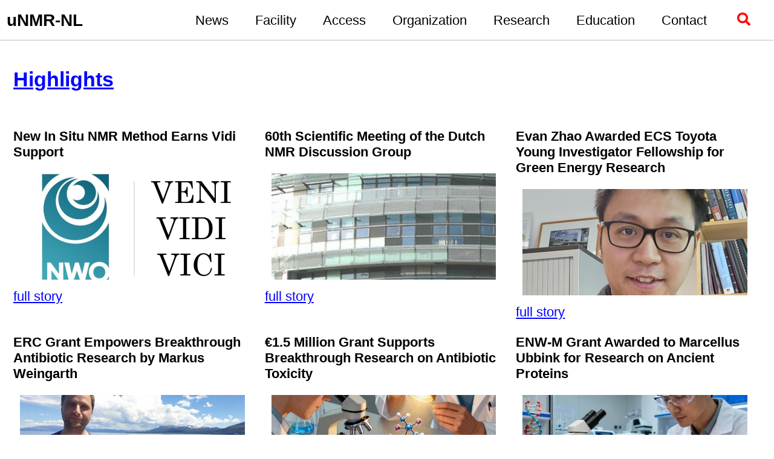

--- FILE ---
content_type: text/html; charset=utf-8
request_url: https://unmr-nl.science.uu.nl/page10/
body_size: 2374
content:
<!doctype html>
<!--
  Minimal Mistakes Jekyll Theme 4.24.0 by Michael Rose
  Copyright 2013-2020 Michael Rose - mademistakes.com | @mmistakes
  Free for personal and commercial use under the MIT license
  https://github.com/mmistakes/minimal-mistakes/blob/master/LICENSE
-->
<html lang="en" class="no-js">
  <head>
    <meta charset="utf-8">

<!-- begin _includes/seo.html --><title>uNMR-NL - Page 10</title>
<meta name="description" content="This is the website of the ultrahigh-field NMR facility for the Netherlands">


  <meta name="author" content="Vlad Cojocaru">
  


<meta property="og:type" content="website">
<meta property="og:locale" content="en_US">
<meta property="og:site_name" content="uNMR-NL">
<meta property="og:title" content="uNMR-NL">
<meta property="og:url" content="http://unmr-nl.science.uu.nl/page10/">


  <meta property="og:description" content="This is the website of the ultrahigh-field NMR facility for the Netherlands">











  

  


<link rel="canonical" href="http://unmr-nl.science.uu.nl/page10/">


  <link rel="prev" href="http://unmr-nl.science.uu.nl/page9/">


  <link rel="next" href="http://unmr-nl.science.uu.nl/page11/">


<script type="application/ld+json">
  {
    "@context": "https://schema.org",
    
      "@type": "Person",
      "name": "Vlad Cojocaru",
      "url": "http://unmr-nl.science.uu.nl/"
    
  }
</script>







<!-- end _includes/seo.html -->



  <link href="/feed.xml" type="application/atom+xml" rel="alternate" title="uNMR-NL Feed">


<!-- https://t.co/dKP3o1e -->
<meta name="viewport" content="width=device-width, initial-scale=1.0">

<script>
  document.documentElement.className = document.documentElement.className.replace(/\bno-js\b/g, '') + ' js ';
</script>

<!-- For all browsers -->
<link rel="stylesheet" href="/assets/css/main.css">
<link rel="preload" href="https://cdn.jsdelivr.net/npm/@fortawesome/fontawesome-free@5/css/all.min.css" as="style" onload="this.onload=null;this.rel='stylesheet'">
<noscript><link rel="stylesheet" href="https://cdn.jsdelivr.net/npm/@fortawesome/fontawesome-free@5/css/all.min.css"></noscript>



    <!-- start custom head snippets -->

<!-- insert favicons. use https://realfavicongenerator.net/ -->

<!-- end custom head snippets -->

  </head>

  <body class="layout--home">
    <nav class="skip-links">
  <ul>
    <li><a href="#site-nav" class="screen-reader-shortcut">Skip to primary navigation</a></li>
    <li><a href="#main" class="screen-reader-shortcut">Skip to content</a></li>
    <li><a href="#footer" class="screen-reader-shortcut">Skip to footer</a></li>
  </ul>
</nav>

    

<div class="masthead">
  <div class="masthead__inner-wrap">
    <div class="masthead__menu">
      <nav id="site-nav" class="greedy-nav">
        
        <a class="site-title" href="/">
          uNMR-NL
          
        </a>
        <ul class="visible-links"><li class="masthead__menu-item">
              <a href="/news/">News</a>
            </li><li class="masthead__menu-item">
              <a href="/facility/">Facility</a>
            </li><li class="masthead__menu-item">
              <a href="/access/">Access</a>
            </li><li class="masthead__menu-item">
              <a href="/organization/">Organization</a>
            </li><li class="masthead__menu-item">
              <a href="/research/">Research</a>
            </li><li class="masthead__menu-item">
              <a href="/education/">Education</a>
            </li><li class="masthead__menu-item">
              <a href="/contact/">Contact</a>
            </li></ul>
        
        <button class="search__toggle" type="button">
          <span class="visually-hidden">Toggle search</span>
          <i class="fas fa-search"></i>
        </button>
        
        <button class="greedy-nav__toggle hidden" type="button">
          <span class="visually-hidden">Toggle menu</span>
          <div class="navicon"></div>
        </button>
        <ul class="hidden-links hidden"></ul>
      </nav>
    </div>
  </div>
</div>


    <div class="initial-content">
      

<div id="md-content">
  
</div><!-- /.md-content -->

<div id="title">
  <!-- News Section -->
  <h1><a href="/news/" | relative_url >Highlights</a></h1>

  

  <div class="grid-1-3-6">
    
      <div class="gridbox">
        <h6>New In Situ NMR Method Earns Vidi Support</h6>
        
          
            <img src="/assets/images/posts/news/2025-10-23_news_image_01.png" alt="New In Situ NMR Method Earns Vidi Support cover image" | relative_url>
              
        
        <a href="/news/news-zhao-vidi.html">full story</a>
      </div> <!-- gridbox  -->
    
      <div class="gridbox">
        <h6>60th Scientific Meeting of the Dutch NMR Discussion Group</h6>
        
          
            <img src="/assets/images/posts/news/2025-09-13_news_image_01.jpg" alt="60th Scientific Meeting of the Dutch NMR Discussion Group cover image" | relative_url>
              
        
        <a href="/news/news-60-nmr-dg.html">full story</a>
      </div> <!-- gridbox  -->
    
      <div class="gridbox">
        <h6>Evan Zhao Awarded ECS Toyota Young Investigator Fellowship for Green Energy Research</h6>
        
          
            <img src="/assets/images/posts/news/2025-09-03_news_image_01.jpg" alt="Evan Zhao Awarded ECS Toyota Young Investigator Fellowship for Green Energy Research cover image" | relative_url>
              
        
        <a href="/news/Zhao-ECS-Toyota-Fellowship.html">full story</a>
      </div> <!-- gridbox  -->
    
      <div class="gridbox">
        <h6>ERC Grant Empowers Breakthrough Antibiotic Research by Markus Weingarth</h6>
        
          
            <img src="/assets/images/posts/news/2025-07-14-news-weingarth.jpeg" alt="ERC Grant Empowers Breakthrough Antibiotic Research by Markus Weingarth cover image" | relative_url>
              
        
        <a href="/news/weingarth.html">full story</a>
      </div> <!-- gridbox  -->
    
      <div class="gridbox">
        <h6>€1.5 Million Grant Supports Breakthrough Research on Antibiotic Toxicity</h6>
        
          
            <img src="/assets/images/posts/news/2025-03-17-news-image-01.jpg" alt="€1.5 Million Grant Supports Breakthrough Research on Antibiotic Toxicity cover image" | relative_url>
              
        
        <a href="/news/weingarth-KIC.html">full story</a>
      </div> <!-- gridbox  -->
    
      <div class="gridbox">
        <h6>ENW-M Grant Awarded to Marcellus Ubbink for Research on Ancient Proteins</h6>
        
          
            <img src="/assets/images/posts/news/2024-12-18_news_image_01.jpg" alt="ENW-M Grant Awarded to Marcellus Ubbink for Research on Ancient Proteins cover image" | relative_url>
              
        
        <a href="/news/enw-ubbink.html">full story</a>
      </div> <!-- gridbox  -->
    
  </div> <!-- grid-6-3-1  -->

</div><!-- /.title (highlights) -->


<nav class="pagination">
  
  <ul>
    
    
      
        <li><a href="/page9/">Previous</a></li>
      
    

    
    
      <li><a href="/">1</a></li>
    

    
    
      
      
      <li><a href="#" class="disabled">&hellip;</a></li>
    

    
    
    

    
      
        
        
        
        <li><a href="/page8/">8</a></li>
      
    
      
        
        
        
        <li><a href="/page9/">9</a></li>
      
    
      
        <li><a href="/page10/" class="disabled current">10</a></li>
      
    
      
        
        
        
        <li><a href="/page11/">11</a></li>
      
    
      
        
        
        
        <li><a href="/page12/">12</a></li>
      
    
      
        
        
        
        <li><a href="/page13/">13</a></li>
      
    

    
    
      <li><a href="#" class="disabled">&hellip;</a></li>
    

    
      <li><a href="/page14/">14</a></li>
    

    
    
      <li><a href="/page11/">Next</a></li>
    
  </ul>
</nav>



    </div>

    
      <div class="search-content">
        <div class="search-content__inner-wrap"><form class="search-content__form" onkeydown="return event.key != 'Enter';" role="search">
    <label class="sr-only" for="search">
      Enter your search term...
    </label>
    <input type="search" id="search" class="search-input" tabindex="-1" placeholder="Enter your search term..." />
  </form>
  <div id="results" class="results"></div></div>

      </div>
    

    <div id="footer" class="page__footer">
      <footer>
        <!-- start custom footer snippets -->

<!-- end custom footer snippets -->
        <div class="page__footer-follow">
  <ul class="social-icons">
    
      <li><strong>Follow:</strong></li>
    

    
      
        
          <li><a href="https://twitter.com/utrechtnmr" rel="nofollow noopener noreferrer"><i class="fab fa-fw fa-twitter-square" aria-hidden="true"></i> Twitter</a></li>
        
      
    

    
      <li><a href="/feed.xml"><i class="fas fa-fw fa-rss-square" aria-hidden="true"></i> Feed</a></li>
    
  </ul>
</div>

<div class="page__footer-copyright">&copy; 2025 Vlad Cojocaru. Powered by <a href="https://jekyllrb.com" rel="nofollow">Jekyll</a> &amp; <a href="https://mademistakes.com/work/minimal-mistakes-jekyll-theme/" rel="nofollow">Minimal Mistakes</a>.</div>

      </footer>
    </div>

    
  <script src="/assets/js/main.min.js"></script>




<script src="/assets/js/lunr/lunr.min.js"></script>
<script src="/assets/js/lunr/lunr-store.js"></script>
<script src="/assets/js/lunr/lunr-en.js"></script>







  </body>
</html>


--- FILE ---
content_type: application/javascript; charset=utf-8
request_url: https://unmr-nl.science.uu.nl/assets/js/lunr/lunr-store.js
body_size: 26462
content:
var store = [{
        "title": "Opening uNMR-NL",
        "excerpt":"  To celebrate the installation of the 950 MHz spectrometer, the uNMR-NL facility was officially opened by the Dutch State Secretary for Education, Culture and Science Sander Dekker. The opening was organized in the new Koningsberger building at the Utrecht Science Park and great speeches were given by Prof. Marc Baldus (coordinator uNMR-NL), Sander Dekker (State Secretary), Marjan Oudeman (President of the Executive Board of Utrecht University) and Tanja Kulkens (Deputy Director NWO Chemical Sciences), chaired by Oscar van den Brink (COAST).   After the official opening, a mini-symposium was organized chaired by Ernst van Eck (Radboud University), featuring lectures by uNMR-NL members.   Hugo van Ingen - Casting Shadows of Chromatin   Aldrik Velders - Mega-magnets and micro-antennas for nano-NMR   Jeanine Prompers - In vivo metabolic imaging in obesity-related disease using magnetic resonance   Markus Weingarth - Supramolecular Organization of Biomolecules  ","categories": ["news"],
        "tags": [],
        "url": "/news/Opening-uNMR-NL.html",
        "teaser": null
      },{
        "title": "High resolution",
        "excerpt":"  The development of molecular sciences for materials, food and health critically depends on comprehensive and non-invasive specimen characterization. Nuclear magnetic resonance (NMR) spectroscopy is one of the most widely applied analytical methods and has found abundant application in biology, medicine and materials research.   To address these challenges, the four major Dutch centres for magnetic resonance research in structural biology, materials and metabolic mapping as well as imaging techniques, together with the public private partnership for analytical chemistry TI-COAST, formed in 2011 a national consortium. This concerted effort resulted in the implementation of a national ultrahigh-field Nuclear Magnetic Resonance facility (uNMR-NL) that aims at providing open access to a new generation of NMR instruments operating at ultra-high field strength across scientific disciplines and industrial research.   The central high-field 950 MHz spectrometer of the uNMR-NL facility is equipped with probes for liquid- &amp; solid-state NMR spectroscopy and microimaging   As a first step in this direction, the uNMR-NL consortium received funding to place at Utrecht University a 950 MHz standard bore equipped with several solution-, solid-state an micro-imaging probes that has been installed in the summer of 2015. This machine will in the near future be followed up by the first ultra-high field instrument, a 1.2 GHz standard bore NMR, in the Netherlands.  ","categories": ["news"],
        "tags": [],
        "url": "/news/High-resolution.html",
        "teaser": null
      },{
        "title": "uNMR-NL video",
        "excerpt":"     What is nuclear magnetic resonance (NMR) and what can we do with it? This video, produced for the occasion of the official opening of the uNMR-NL research facility in the Netherlands, shows how, with NMR spectroscopy, we can determine the structure of molecules to help develop the materials, food and medicine of the future.   An NMR spectrometer works using the same principle as an MRI scanner in a hospital, in order to visualise the structure of molecules. Molecules are the foundation for life and for the materials that we as humans can make. In order to understand the role a specific protein plays in the development of cancer, or why a new nanomaterial displays certain properties, you have to understand the structure of the molecules.   The uNMR-NL research facility at Utrecht University was opened by State Secretary for Education, Culture and Science of the Netherlands Sander Dekker on Thursday, 5 November, 2015. With its ultra-powerful 22 Tesla magnet, uNMR-NL is among the world’s leading NMR facilities, allowing researchers to study very large molecules for the first time, with an extremely high spectral resolution. The magnet can be used for chemical, biological, and materials science research. The uNMR-NL facility was set up by the universities of Utrecht, Eindhoven, Leiden, Nijmegen and Wageningen in cooperation with the public-private institute for analytical chemistry COAST and is part of the National Road Map programme for large-scale research facilities of the Netherlands Organisation for Scientific Research NWO.   Produced by Sensu: http://www.sensu.org  ","categories": ["news"],
        "tags": [],
        "url": "/news/uNMR-NL-video.html",
        "teaser": null
      },{
        "title": "In-vivo NMR course",
        "excerpt":"  Scope of the course  The aim of this course is to introduce PhD students, post-docs and other scientists in the principles of modern in vivo NMR imaging (MRI) and spectroscopy (MRS) as applied to living systems in biomedical and biological research.   Registration  Registration costs are €350 for PhD students and post-docs, and €700 for medical physicists and other participants. Fees cover attendance to the lectures and practicals, as well as lunch and coffee/tea. Total number of participants is limited to 30. Registration: secr@isi.uu.nl   Program    Day 1: Monday October 9                  09:30-10:30       Welcome &amp; Introduction       Rick Dijkhuizen                         to Translational MR Research                         10:30-12:30       Short Presentations by Participants                         12:30-13:30       Lunch                         13:30-15:30       Basic Principles of NMR (Part I)       Henk van As / Frank Vergeldt                 15:30-17:30       Basic Principles of NMR (Part II)       Gustav Strijkers             Day 2: Tuesday October 10                  09:30-11:30       Basic Principles of MRI       Rick Dijkhuizen                 11:30-12:30       k-Space &amp; Pulse Sequences                         12:30-13:30       Lunch                         13:30-15:00       Basic Principles of NMR (Part I)       Henk van As / Frank Vergeldt                 15:00-17:30       Basic Principles of NMR (Part II)       Gustav Strijkers                 18:30-21:00       Basic Principles of NMR (Part II)       Gustav Strijkers             Day 3: Wednesday October 11                  09:30-10:30       MR Contrast Mechanisms       Gustav Strijkers                 10:30-11:30       Rapid MRI       Bram Coolen                 11:30-12:30       19FCellular MRI       Mangala Srinivas                 12:30-13:30       Lunch                         13:30-15:00       MR Hardware       Dennis Klomp                 15:00-17:30       Practical: RF Coils       Dennis Klomp             Day 4: Thursday October 12                  09:30-11:00       Diffusion MRI       Martijn Froeling                 11:00-12:30       MRS Applications       Jeanine Prompers                 12:30-13:30       Lunch                         13:30-14:30       MRI/MRS in Neuromuscular Diseases       Hermien Kan                 14:30-15:30       High-field MR       Andrew Webb                 15:30-16:30       Perfusion MRI       Thijs van Osch                 16:30-17:30       Quantitative MRI       Henk van As             Day 5: Friday October 13                  09:30-10:30       TBD                         10:30-12:30       Functional MRI       Bas Neggers                 12:30-13:30       Lunch                         13:30-14:30       Vascular MRI       Aart Nederveen                 14:30-15:30       Cardiac MR       Gustav Strijkers                 15:30-17:00       DTI of the Brain       Alexander Leemans                 17:00-17:30       Evaluation &amp; Adjourn                         17:30-18:30       Social event (Drinks)                   Location  Center for Image Sciences  University Medical Center Utrecht  Heidelberglaan 100  3584 CX Utrecht, The Netherlands\\   Contact  Rick M. Dijkhuizen, PhD  Center for Image Sciences  University Medical Center Utrecht  r.m.dijkhuizen@umcutrecht.nl  ","categories": ["news"],
        "tags": [],
        "url": "/news/In-vivo-NMR-course.html",
        "teaser": null
      },{
        "title": "NMARRS mini-symposium",
        "excerpt":"  On Monday October 9th we will organize a minisyposium on nuclear hyperpolarization in the solution state. Everyone with an interest in NMR methodology is welcome to attend. We would particularly like to encourage all members of uNMR-NL/NMARRS consortium to join. We will have two speakers who will discuss progress in the field and the latest research results. We hope to have lively discussions at the end of the lecture particularly involving PhD students and postdocs.   Where:  The symposium will start at 14.00 at the Faculty of Science, Huygensbuilding, Heyendaalseweg 135 Nijmegen, room Hg00.023.   Program:  14.00 - 14.30  Marco Tessari (Solid-state NMR RU)  NMR analysis of complex mixtures using para-hydrogen induced polarisation  14.40 - 14.50  Questions / Discussion  14.50 - 15.20  Coffee / Tea  15.20 - 16.00  James Kempf (Bruker Biospin, Billerica, USA)  Hyperpolarization for the Solution State using d-DNP &amp; Brute-Force  16.00 - 16.10  Questions / Discussion  16.15  Drinks &amp; Nuts (in front of the NMR department HG03.03)   Registration:  Please send an e-mail to m.dewith@science.ru.nl if you would like to attend this symposium.   ","categories": ["news"],
        "tags": [],
        "url": "/news/NMARRS-mini-symposium.html",
        "teaser": null
      },{
        "title": "Arenium ion betrapt",
        "excerpt":"  In 1877, Charles Friedel and James Craft discovered a chemical reaction for quickly producing raw materials for plastics, fine chemicals and detergents. More than 100 years later, in 1994, the American George Olah won the Nobel Prize for Chemistry for understanding the mechanism behind this important reaction. This is also how it has been described in Chemistry textbooks for almost 30 years. However, recently some  chemists claimed the Nobel Prize winning reaction mechanism doesn’t always apply. Now, chemists at Utrecht University refute this claim. They managed to detect the two most important reaction intermediates from Olah’s reaction mechanism in the situation under debate. Olah, who passed away in March, has now received posthumous confirmation. The results of the study will be published online in Nature Catalysis on 20 November.   Read more   Also covered here   Publication:   Electrophilic aromatic substitution over zeolites generates Wheland-type reaction intermediates.  Abhishek Dutta Chowdhury, Klaartje Houben, Gareth T. Whiting, Sang-Ho Chung, Marc Baldus and Bert M.\\ Weckhuysen Nature Catalysis 2018, 1, DOI: 10.1038/s41929-017-0002-4  ","categories": ["news"],
        "tags": [],
        "url": "/news/Arenium-ion-betrapt.html",
        "teaser": null
      },{
        "title": "uNMR-NL scientists in the spotlight",
        "excerpt":"  Dr. Jeanine Prompers (assoiciate professor biomedical MRI and MRS) and Dr. Markus Weingarth (assistant professor Biological Solid-State NMR) were interviewed for Utrecht Life Sciences.   “I draw energy from advancing both science and technology in parallel.”  Jeanine Prompers   “What’s really exciting is that we’re using and developing methods to look, at the atomic-level, at the interaction between the antibiotic and an actual cell membrane.”  Markus Weingarth  ","categories": ["news"],
        "tags": [],
        "url": "/news/uNMR-NL-scientists-in-the-spotlight.html",
        "teaser": null
      },{
        "title": "(S)pinning down nucleosome-protein interactions",
        "excerpt":"  Research Description   Nucleosomes are the gatekeepers to the genome.  They serve as a binding platform for hundreds of proteins to regulate processes such as gene expression and DNA repair.   Knowlegde of how these proteins recognize and bind to nucleosome is key to our fundamental understanding of this fundamental layer in biology.   Even more such this is crucial to guide rational efforts in the search for new drugs and therapeutic approaches. We use NMR spectroscopy to decipher the structural basis of nucleosome-protein interactions and recently expanded out toolbox with a new approach relying on sedimented nucleosomes and solid-state NMR.   Publication:   Site‐Specific Studies of Nucleosome Interactions by Solid‐State NMR Spectroscopy  S. Xiang, U.B. le Paige, V. Horn, K. Houben, M. Baldus, H. van Ingen  Angewandte Chemie  March 2018   Read the paper  ","categories": ["research","projects"],
        "tags": [],
        "url": "/research/projects/Spinning-down-nucleosome-protein-interactions.html",
        "teaser": null
      },{
        "title": "Protein clusters in physiological membranes",
        "excerpt":"  Membrane proteins are the gatekeepers of biological cells and control a great variety of tasks that are essential for cellular homeostasis, and they are involved in virtually any signalling cascade. In the recent years, more and more evidence has emerged that certain membrane proteins organise in large clusters to fulfil their functions.   Together with his colleagues, Dr. Markus Weingarth from Utrecht University has developed a combined experimental and computational approach to study the organisation of membrane protein clusters in physiological conditions. In particular, the collection of experimental data on membrane protein clusters was enabled by using Dynamic Nuclear Polarization, a cutting-edge technique that can drastically enhance solid-state NMR sensitivity.   Read more   Publication:   Supramolecular Organization and Functional Implications of K+ Channel Clusters in Membranes  K. M. Visscher, J. Medeiros-Silva, D. Mance, J. P. G. L. M. Rodrigues, M. Daniëls, A. M. J. J. Bonvin, M. Baldus, M. Weingarth  Angew. Chem. Int. Ed. 2017, 56, 13222, DOI: 10.1002/anie.201705723  ","categories": ["news"],
        "tags": [],
        "url": "/news/Protein-clusters-in-physiological-membranes.html",
        "teaser": null
      },{
        "title": "Antibiotics’ mode of action observed in the bacterial cell membrane",
        "excerpt":"  For the first time, researchers have been able to observe the mode of action of a promising class of alternative antibiotics directly in bacterial cellular membranes. Until now, such studies could only be done in less relevant media, such as organic solvents or micelles. The approach they developed could provide important cues to design drugs for combatting drug-resistant bacteria. Their findings already suggest novel cues to improve the activity of nisin, the most popular antibiotic of this class. The study, led by Dr. Markus Weingarth and Dr. Eefjan Breukink of Utrecht University, was published in Nature Communications.   Read more   Publication:   High-resolution NMR studies of antibiotics in cellular membranes  João Medeiros-Silva, Shehrazade Jekhmane, Alessandra Lucini Paioni, Katarzyna Gawarecka, Marc Baldus, Ewa Swiezewska, Eefjan Breukink &amp; Markus Weingarth  Nature Communications 9, Article number: 3963 (2018), DOI: 10.1038/s41467-018-06314-x  ","categories": ["news"],
        "tags": [],
        "url": "/news/Antibiotics-mode-of-action-observed-in-the-bacterial-cell-membrane.html",
        "teaser": null
      },{
        "title": "New method for zooming in on the genome’s gatekeeper",
        "excerpt":"  Researchers at Utrecht University have developed a widely applicable method to obtain insight into the interactions between proteins and chromatin at the atomic level. This is the complex of DNA and proteins in the cell that regulates everything pertaining to DNA, both during the development of the cell and over the course of its life. The method is new in that it also provides insight into the effects of the interaction on the local motions of the protein and the chromatin. “We still don’t know much about how this fundamental layer of biology works, because it is such a complex system”, according to Utrecht University research leader Dr. Hugo van Ingen. The method was published in the scientific journal Angewandte Chemie.   Read more   Publication:   Site‐Specific Studies of Nucleosome Interactions by Solid‐State NMR Spectroscopy  Dr. ShengQi Xiang, Ulric B. le Paige, Velten Horn, Dr. Klaartje Houben, Prof. Dr. Marc Baldus, Dr. Hugo van Ingen  Angew. Chem. Int. Ed. 2018, 57, 4571, DOI: 10.1002/anie.201713158  ","categories": ["news"],
        "tags": [],
        "url": "/news/New-method-for-zooming-in-on-the-genome-gatekeeper.html",
        "teaser": null
      },{
        "title": "Novel functional insight in protein complex, possible new target for antibiotics",
        "excerpt":"  Researchers at Utrecht University have gained new insights into the stucture and function of a protein complex that maintains the outer membrane of a bacteria. Shutting down this protein complex makes it impossible for the membrane to maintain itself, causing the bacteria to die. This protein could present a promising target for novel antibiotics.   Read more   Publication:   Formation of the β-barrel assembly machinery complex in lipid bilayers as seen by solid-state NMR  Cecilia Pinto, Deni Mance, Tessa Sinnige, Mark Daniëls, Markus Weingarth &amp; Marc Baldus  Nature Communications 9, Article number: 4135 (2018), DOI: 10.1038/s41467-018-06466-w  ","categories": ["news"],
        "tags": [],
        "url": "/news/Novel-functional-insight-in-protein-complex-possible-new-target-for-antibiotics.html",
        "teaser": null
      },{
        "title": "Shifts in the selectivity filter dynamics cause modal gating in K+ channels",
        "excerpt":"  Researchers from Utrecht University and the University of Chicago have unravelled the molecular basis of a widespread yet poorly understood regulatory mechanism called ‘modal gating’ in ion channels. Modal gating means that ion channels seemingly randomly change their activity level. The researchers could demonstrate that characteristic changes in the channels’ dynamics cause these activity shifts. This finding provides a better understanding of eukaryotic voltage-gated potassium channels that are important drug targets for, e.g., cardiovascular or neurological disorders. The study, led by Dr. Markus Weingarth of Utrecht University, is published in Nature Communications.   Read more   Publication:   Shifts in the selectivity filter dynamics cause modal gating in K+ channels  Shehrazade Jekhmane, João Medeiros-Silva, Jing Li, Felix Kümmerer, Christoph Müller-Hermes, Marc Baldus, Benoît Roux &amp; Markus Weingarth  Nature Communications 10, Article number: 123 (2019), DOI: 10.1038/s41467-018-07973-6  ","categories": ["news"],
        "tags": [],
        "url": "/news/Shifts-in-the-selectivity-filter-dynamics-cause-modal-gating-in-K+-channels.html",
        "teaser": null
      },{
        "title": "Structural basis of specific H2A K13/K15 ubiquitination by RNF168",
        "excerpt":"  Genetics does not tell the whole story. Epigenetics play crucial roles in the regulation of gene expression and DNA repair by installing specific chemical marks on the chromatin fibre that contains our genome. For example, proper DNA repair relies on the attachment of a small ubiquitin protein to a selective site on histone H2A in chromatin. Reseachers from the groups of Hugo van Ingen (NMR Group, Bijvoet Center) and Titia Sixma (Netherlands Cancer Institute) show in a publication in Nature Communications how this site is selected.   Read more   Publication:   Structural basis of specific H2A K13/K15 ubiquitination by RNF168  Velten Horn, Michael Uckelmann, Heyi Zhang, Jelmer Eerland, Ivette Aarsman, Ulric B. le Paige, Chen Davidovich, Titia K. Sixma &amp; Hugo van Ingen  Nature Communications 10, Article number: 1751 (2019), DOI: 10.1038/s41467-019-09756-z  ","categories": ["news"],
        "tags": [],
        "url": "/news/Structural-basis-of-specific-H2A-K13-K15-ubiquitination-by-RNF168.html",
        "teaser": null
      },{
        "title": "A cobalt cage for proteins",
        "excerpt":"  A new paramagnetic probe has been synthesized and applied to proteins. The probe consists of a cobalt or manganese ion packed in a cage that can be linked to specific sites on a protein via two arms to make it very rigid. These probes will be used to characterize the structure and function of enzymes and other proteins in detail. The research was performed by the CSC-funded student Qing Miao and the master student Thomas Kock under the guidance of Dr. Mark Overhand and Prof. Marcellus Ubbink in the Leiden Institute of Chemistry and was published in Angewandte Chemie   Publication:   A double armed, hydrophilic, transition metal complex as paramagnetic NMR probe  Qing Miao, Wei-Min Liu, Thomas Kock, Anneloes Blok, Monika Timmer, Mark Overhand, Marcellus Ubbink  Angew. Chem. Int. Ed. Accepted Author Manuscript, DOI: 10.1002/anie.201906049   ","categories": ["news"],
        "tags": [],
        "url": "/news/A-cobalt-cage-for-proteins.html",
        "teaser": null
      },{
        "title": "New NMR approach for studying droplet-shaped cell content",
        "excerpt":"  Researchers in Utrecht have found a new way to observe membraneless compartments at an unprecedented level of resolution. The existence of these so called biomolecular condensates in the cell contradicts every textbook on the subject. This is the first time that they have been observed in the test tube with a high degree of precision. The researchers and their colleagues in Germany will publish their findings in Nature Communications on 4 October 2019.   Read more   Publication:   Atomic-level insight into mRNA processing bodies by combining solid and solution-state NMR spectroscopy  Reinier Damman, Stefan Schütz, Yanzhang Luo, Markus Weingarth, Remco Sprangers &amp; Marc Baldus  Nature Communications volume 10, Article number: 4536 (2019), DOI: 10.1038/s41467-019-12402-3   ","categories": ["news"],
        "tags": [],
        "url": "/news/New-NMR-approach-for-studying-droplet-shaped-cell-content.html",
        "teaser": null
      },{
        "title": "NWO funds the uNMR-NL consortium with 18 million Euros",
        "excerpt":"The uNMR-NL consortium of coordinator Marc Baldus has been awarded almost 18 million euro from the National Roadmap Large-Scale Research Infrastructure   With this grant the NMR facility that is based at the Utrecht Science Park will be turned into a nationwide grid, linking all Dutch high-field NMR centers. NWO announced the news on 30 April.   Read more  ","categories": ["news"],
        "tags": [],
        "url": "/news/NWO-funds-uNMR-NL-consortium.html",
        "teaser": null
      },{
        "title": "Researchers dive into potential of highest magnetic field in MRI",
        "excerpt":"A team of researchers within the uNMR-NL consortium has explored the potential of MRI at an unprecedented high field strength. At the state-of-the-art 22.3 T NMR spectrometer of uNMR-NL consortium the team researched how to perform an MRI experiment on one of the highest magnetic fields strength worldwide. The researchers dived into the question how to ensure that other researchers can easily use this state-of-the art equipment for their own experiments.   Higher field strength for MRI are useful as images with a very high spatial resolution can be obtained. Using this unique NMR/MRI apparatus, operating at one of the highest field strength worldwide, researchers have explored the potential of MRI and localized spectroscopy for diverse biological specimen, such as plant roots.   In addition, they implemented custom-built microcoils, which can additionally enhance the sensitivity of the MRI measurement. The team has published their method, especially including the sample preparation and the calibration of the custom-built microcoils, in a video format called Journal of Visualized Experiments. Using this video instruction and corresponding protocol, a new user can use it as a guideline on how to use home-built and dedicated microcoils on this system.   Enjoy the feature video   Publication:   MRM Microcoil Performance Calibration and Usage Demonstrated on Medicago truncatula Roots at 22 T  van Schadewijk, R., Krug, J. R., Webb, A., Van As, H., Velders, A. H., de Groot, H. J., &amp; Alia, A.  Journal of Visualized Experiments: Jove, 2021 (167) DOI: 10.3791/61266  ","categories": ["news"],
        "tags": [],
        "url": "/news/Researchers-dive-into-potential-of-highest-magnetic-field-in-MRI.html",
        "teaser": null
      },{
        "title": "Euromar 2022 meeting in Utrecht",
        "excerpt":"  On behalf of the Scientific Committees of the EUROMAR and AMPERE organisations, we are delighted to welcome you to EUROMAR 2022 in Utrecht, The Netherlands!   Our meeting is scheduled to take place on 10-14 July 2022. Together with our partners, we will provide a stimulating forum to exchange on the most recent breakthroughs in magnetic resonance and to showcase the latest developments of our industrial sponsors. After two virtual meetings, our mission is to organize a fully live event but our preparations also include backup options (online or hybrid). Stay tuned to this web site for latest information.   For further info, visit https://euromar2022.org/  ","categories": ["news"],
        "tags": [],
        "url": "/news/Euromar-2022.html",
        "teaser": null
      },{
        "title": "The Bonvin lab published the deep learning framework DeepRank",
        "excerpt":"  The Bonvin lab at Utrecht University in collaboration with Li Xue’s group in Nijmegen and the Netherlands eScience Center recently published DeepRank, a deep learning (DL) framework for data mining 3D protein-protein structures, in Nature Communications and GitHub.   Read more  ","categories": ["news"],
        "tags": [],
        "url": "/news/Bonvin-lab-published-DeepRank.html",
        "teaser": null
      },{
        "title": "Breakthrough in Live-Cell NMR: Anjali Pandit Tracks Real-Time Metabolism in Microalgae",
        "excerpt":"   Researchers led by Anjali Pandit at Leiden University have demonstrated a pioneering approach that uses solid-state NMR spectroscopy to observe live-cell metabolic changes in real time. By applying advanced NMR pulse techniques to intact photosynthetic microalgae, Pandit’s team successfully tracked fermentation processes and lipid metabolism, revealing how cells adapt when deprived of light and oxygen inside the magnet. This breakthrough provides new insights into biological resilience, showing detailed metabolic adjustments and structural changes at the molecular level. The findings highlight Pandit’s leadership in using NMR to follow dynamic events in living systems, opening new horizons for studying cellular processes and bioproduct recovery in real time.   Publication   Real-Time NMR Recording of Fermentation and Lipid Metabolism Processes in Live Microalgae Cells  F. Nami, M. J. Ferraz, T. Bakkum, J. M. F. G. Aerts, A. Pandit, Angew. Chem. Int. Ed. 2022, 61, e202117521  DOI:10.1002/anie.202117521  ","categories": ["news"],
        "tags": [],
        "url": "/news/pandit-angew.html",
        "teaser": null
      },{
        "title": "Three ERC Consolidator Grants for Utrecht-based researchers",
        "excerpt":"  Two researchers from Utrecht University and one from the Hubrecht Institute have been awarded an ERC Consolidator Grant. The grant from the European Union enables researchers to further extend their scientific endeavour and consists on an average 2 million euro. The laureates at Utrecht University are Tobias Stark (Faculty of Social Sciences) and Markus Weingarth (Faculty of Science). The Hubrecht Institute’s laureate is Marvin Tanenbaum.   Markus Weingarth, associate Professor of Nuclear Magnetic Resonance (NMR), aims to investigate how antibiotics target certain lipid molecules -fats- that only exist in bacteria, but not in human cells. Using NMR techniques, this will enable him to study the killing mechanisms of antibiotics in bacterial cells at the resolution of individual atoms.   Read more  ","categories": ["news"],
        "tags": [],
        "url": "/news/Three-ERC-Consolidator-Grants.html",
        "teaser": null
      },{
        "title": "Anjali Pandit",
        "excerpt":" ","categories": ["organization","members"],
        "tags": [],
        "url": "/organization/members/Anjali-Pandit.html",
        "teaser": null
      },{
        "title": "Hugo van Ingen",
        "excerpt":" ","categories": ["organization","members"],
        "tags": [],
        "url": "/organization/members/Hugo-van-Ingen.html",
        "teaser": null
      },{
        "title": "Huub de Groot",
        "excerpt":" ","categories": ["organization","members"],
        "tags": [],
        "url": "/organization/members/Huub-de-Groot.html",
        "teaser": null
      },{
        "title": "Marco Tessari",
        "excerpt":" ","categories": ["organization","members"],
        "tags": [],
        "url": "/organization/members/Marco-Tessari.html",
        "teaser": null
      },{
        "title": "Alexandre Bonvin",
        "excerpt":" ","categories": ["organization","members"],
        "tags": [],
        "url": "/organization/members/Alexandre-Bonvin.html",
        "teaser": null
      },{
        "title": "Andrei Gurinov",
        "excerpt":" ","categories": ["organization","members"],
        "tags": [],
        "url": "/organization/members/Andrei-Gurinov.html",
        "teaser": null
      },{
        "title": "John van Duynhoven",
        "excerpt":" ","categories": ["organization","members"],
        "tags": [],
        "url": "/organization/members/John-van-Duynhoven.html",
        "teaser": null
      },{
        "title": "Leiden University Joins €4 Million EU Consortium to Develop Artificial Green Fuels",
        "excerpt":"   Leiden University is part of the SUNER-C consortium awarded a €4 million EU grant to advance the development of climate-neutral fuels through artificial photosynthesis. The multi-partner project aims to create sustainable alternatives by efficiently converting water and CO2 into fuels like methanol using sunlight, mimicking natural plant processes. Coordinated by Utrecht University, the consortium brings together academia, industry, and NGOs to accelerate green energy innovations crucial for achieving CO2 neutrality by 2065. Leiden University focuses on fundamental research to enhance artificial photosynthesis efficiency, contributing to the urgent global energy transition.   Read more  ","categories": ["news"],
        "tags": [],
        "url": "/news/suner-c.html",
        "teaser": null
      },{
        "title": "Andrew Webb",
        "excerpt":" ","categories": ["organization","members"],
        "tags": [],
        "url": "/organization/members/Andrew-Webb.html",
        "teaser": null
      },{
        "title": "Tom Scheenen",
        "excerpt":" ","categories": ["organization","members"],
        "tags": [],
        "url": "/organization/members/Tom-Scheenen.html",
        "teaser": null
      },{
        "title": "Jeanine Prompers",
        "excerpt":" ","categories": ["organization","members"],
        "tags": [],
        "url": "/organization/members/Jeanine-Prompers.html",
        "teaser": null
      },{
        "title": "Gustav Strijkers",
        "excerpt":" ","categories": ["organization","members"],
        "tags": [],
        "url": "/organization/members/Gustav-Strijkers.html",
        "teaser": null
      },{
        "title": "Markus Weingarth",
        "excerpt":" ","categories": ["organization","members"],
        "tags": [],
        "url": "/organization/members/Markus-Weingarth.html",
        "teaser": null
      },{
        "title": "Karthick Babu Sai Sankar Gupta",
        "excerpt":" ","categories": ["organization","members"],
        "tags": [],
        "url": "/organization/members/Karthick-Babu-Sai-Sankar-Gupta.html",
        "teaser": null
      },{
        "title": "Reinout Raijmakers",
        "excerpt":" ","categories": ["organization","members"],
        "tags": [],
        "url": "/organization/members/Reinout-Raijmakers.html",
        "teaser": null
      },{
        "title": "Oscar van den Brink",
        "excerpt":" ","categories": ["organization","members"],
        "tags": [],
        "url": "/organization/members/Oscar-van-den-Brink.html",
        "teaser": null
      },{
        "title": "Ernst van Eck",
        "excerpt":" ","categories": ["organization","members"],
        "tags": [],
        "url": "/organization/members/Ernst-van-Eck.html",
        "teaser": null
      },{
        "title": "Alia Matysik-Alia",
        "excerpt":" ","categories": ["organization","members"],
        "tags": [],
        "url": "/organization/members/Alia-Matysik-Alia.html",
        "teaser": null
      },{
        "title": "Paul van Tilborg",
        "excerpt":" ","categories": ["organization","board","board-members"],
        "tags": [],
        "url": "/organization/board/board-members/Paul-van-Tilborg.html",
        "teaser": null
      },{
        "title": "Axel Haase",
        "excerpt":" ","categories": ["organization","board","board-members"],
        "tags": [],
        "url": "/organization/board/board-members/Axel-Haase.html",
        "teaser": null
      },{
        "title": "Beat Meier",
        "excerpt":" ","categories": ["organization","board","board-members"],
        "tags": [],
        "url": "/organization/board/board-members/Beat-Meier.html",
        "teaser": null
      },{
        "title": "Arno Kentgens",
        "excerpt":" ","categories": ["organization","members"],
        "tags": [],
        "url": "/organization/members/Arno-Kentgens.html",
        "teaser": null
      },{
        "title": "Clare Grey",
        "excerpt":" ","categories": ["organization","board","board-members"],
        "tags": [],
        "url": "/organization/board/board-members/Clare-Grey.html",
        "teaser": null
      },{
        "title": "Christian Griesinger",
        "excerpt":" ","categories": ["organization","board","board-members"],
        "tags": [],
        "url": "/organization/board/board-members/Christian-Griesinger.html",
        "teaser": null
      },{
        "title": "Marcellus Ubbink",
        "excerpt":" ","categories": ["organization","members"],
        "tags": [],
        "url": "/organization/members/Marcellus-Ubbink.html",
        "teaser": null
      },{
        "title": "Ad Bax",
        "excerpt":" ","categories": ["organization","board","board-members"],
        "tags": [],
        "url": "/organization/board/board-members/Ad-Bax.html",
        "teaser": null
      },{
        "title": "Aldrik Velders",
        "excerpt":" ","categories": ["organization","members"],
        "tags": [],
        "url": "/organization/members/Aldrik-Velders.html",
        "teaser": null
      },{
        "title": "TI-COAST",
        "excerpt":"TI-COAST   Analytical science plays a crucial role in economic and societal dynamics in the Netherlands. Positioned between fundamental sciences and final application, analytical science is at the heart of innovation. COAST aims to advance Dutch excellence in its topsectors by providing pivotal analytical knowledge and instruments based on fundamental science and by ensuring transfer of analytical expertise between application areas.   Innovating analytical science and technology, connecting education and unlocking state-of-the-art research facilities to serve application areas and promote new economic activities.   COAST participants are both public and private organisations that develop or apply innovative analytical techniques.  ","categories": ["organization","partners"],
        "tags": [],
        "url": "/organization/partners/TI-COAST.html",
        "teaser": null
      },{
        "title": "Leiden University",
        "excerpt":"Leiden University   Leiden University houses  NMR groups with a focus on high resolution NMR on proteins and enzyme-ligand interactions (Ubbink), solid-state NMR on natural and artificial photosynthetic systems (de Groot, Pandit, Alia, Buda) and MRI and MR spectroscopy (Alia). The Ubbink group has a unique position in research and development of paramagnetic NMR to study structures, dynamics and interactions of biomacromolecules and since 2013, LU houses the paramagnetic NMR facility. Research at the solid-state NMR groups focuses on resolving principal mechanisms of photosynthesis. The group actively contributes to the development of HR-MAS, micro-imaging and in-situ NMR for a molecular view of energy regulation and storage in intact plants and algae.  ","categories": ["organization","partners"],
        "tags": [],
        "url": "/organization/partners/Leiden-University.html",
        "teaser": null
      },{
        "title": "Radboud University",
        "excerpt":"Radboud University   The Nijmegen solid-state NMR group (Kentgens, van Eck, Tessari) combines the study of materials with NMR methodology and technology developments ranging from groundbreaking microfluidic probe technology and liquid-state DNP concepts, pulsed methods to study quadrupolar nuclei, to solid-state micro MAS technology. The materials under investigation are all placed in a societally relevant context, such as materials for the generation and storage of energy, solar cell materials, efficient catalysts, pharmaceuticals and drug-delivery systemsand polymeric materials from engineering plastics to high performance plastics.  ","categories": ["organization","partners"],
        "tags": [],
        "url": "/organization/partners/Radboud-University.html",
        "teaser": null
      },{
        "title": "University of Wageningen",
        "excerpt":"Wageningen University   Academic groups as well as applied research groups from the WUR operate in different fields of nuclear magnetic resonance: (low-field, time domain) relaxation, (micro-)imaging and (high-resolution) spectroscopy, as well as electron resonance spectroscopy. The key groups the Wageningen MAGNEtic resonance research FacilitY (MAGNEFY) are BioNanoTechnology (Velders) and BioPhysics (van Duynhoven). Both groups develop in-house MR-hardware parts such as dedicated gradient systems, rheo-MRI cells, as well as tailor-made pulse sequences.   Research expertise of the BioNanotechnolgy group reaches from characterization of nanomaterials and complex self-assembled superstructures to small volume NMR. The BioPhysics group has a track record in development and application of NMR/MRI methods to plant-MRI and complex food systems.  ","categories": ["organization","partners"],
        "tags": [],
        "url": "/organization/partners/Wageningen-University.html",
        "teaser": null
      },{
        "title": "Utrecht University",
        "excerpt":"Utrecht University   The NMR group at Utrecht University focuses on high-resolution solid-state (Baldus, Weingarth) and liquid-state NMR (van Ingen), as well as on computational studies of biomolecules and their interactions (Bonvin). The research aims at gaining fundamental insight into biological processes using NMR in combination with molecular biology and computational structural biology methods.   Novel research concepts are being developed and applied to complex biomolecular systems in the context of diseases such as cancer or Alzheimer’s disease and for the development of novel antibiotics or biomaterials including drug carriers or artificial tissues.  ","categories": ["organization","partners"],
        "tags": [],
        "url": "/organization/partners/Utrecht_University.html",
        "teaser": null
      },{
        "title": "The Weingarth lab discovers new ways 'young' antibiotics kill bacteria",
        "excerpt":"   Image: Long fibrils of teixobactin (yellow arrows) and lipid II (red-blue dots) lead to weak spots in the cell membrane of the bacterium. Image: Barth van Rossum.   The Weingarth lab at Utrecht University discovered a new mechanism of how antibiotics kill bacteria. The antibiotic teixobactin uses a dual molecular strategy: it blocks the bacterial cell wall synthesis and destructs the cell membrane, the researchers write in the scientific journal Nature. The new insights could enable the design of powerful antibiotics against which bacteria do not readily develop resistance.   “Bacteria need a special lipid called lipid II to build their protective envelope around them. We show at atomic level that teixobactin targets and sequesters lipid II. Afterwards, teixobactin and lipid II together form long fibrils on bacterial cell membranes,” says Markus Weingarth. “Gradually, this creates a kind of valley in the landscape of the cell membrane, which then breaks down and damages the membrane.” The Utrecht researchers turned out to have found a biomolecular mechanism that was unknown to science until now. “It is a unique killing strategy.”   Read more   Publication:   Teixobactin kills bacteria by a two-pronged attack on the cell envelope  Rhythm Shukla, Francesca Lavore, Sourav Maity, Maik G.N.Derks, Chelsea R. Jones, Bram J.A. Vermeulen, Adéla Melcrová, Michael A. Morris, Lea Marie Becker, Xiaoqi Wang, Raj Kumar, Joâo Medeiros-Silva, Roy A.M. Van Beekveld, Alexandre M.J.J. Bonvin, Joseph Lorent, Moreno Lelli, James Nowick, Harold D. MacGillavry, Aaron J. Peoples, Amy L. Spoering, Losee L. Ling, Dallas E. Hughes, Wouter H. Roos, Eefjan Breukink, Kim Lewis, and Markus Weingarth  Nature, 3 August 2022, doi: 10.1038/s41586-022-05019-y  ","categories": ["news"],
        "tags": [],
        "url": "/news/Weingarth-lab-discovers_a_new_way_antibiotics_kill_bacteria.html",
        "teaser": null
      },{
        "title": "van Ingen lab and collaborators discover a new way to assemble chromatin",
        "excerpt":"   Image: The tructure of APLF (magenta), bound to the histone complex.   A team of researchers led by the group of Hugo van Ingen, discovered a novel mechanism by which nucleosomes, the building blocks of chromatin, can be assembled. Nucleosomes are made by carefully controlled  process in which different histone proteins are deposited step-by-step on the DNA through different chaperone proteins.   The chaperone protein APLF can assemble the nucleosome single-handedly in one step, the researchers write in the scientif journal Science Advances. As the APLF protein is part of the DNA repair process, this unique mechanism could be means to maintain epigenetic information during DNA repair.   PhD student Ivan Corbeski in the van Ingen group used NMR and other experiment to discover that APLF can bind and assemble all four core histone proteins simultaneously,. Together with the Sixma group at the Netherlands Cancer Institute NKI the crystal structure of the APLF-histone complex could be solved, showing that APLF assembles the histones in their native fold as in the nucleosome.   The group of Francesca Mattiroli at teh Hubrecht Institute could then show that APLF can transfer the histones via this complex to the DNA to form nucleosomes. These findings were then confirmed in cellular experiments in the group of Haico van Attikum at Leiden University Medical Centre.   Read more about research in the lab of Hugo van Ingen   Publication:   Chaperoning of the histone octamer by the acidic domain of DNA repair factor APLF  Ivan Corbeski, Xiaohu Guo, Bruna V. Eckhardt, Domenico Fasci, Wouter Wiegant, Melissa A. Graewert, Kees Vreeken, Hans Wienk, Dmitri I. Svergun, Albert J. R. Heck, Haico van Attikum, Rolf Boelens, Titia K. Sixma, Francesca Mattiroli, Hugo van Ingen  SCIENCE ADVANCES, 27 Jul 2022, Vol 8, Issue 30 DOI: 10.1126/sciadv.abo0517  ","categories": ["news"],
        "tags": [],
        "url": "/news/vanIngen-lab-discovers_new_ways_to_wrap_DNA.html",
        "teaser": null
      },{
        "title": "Computer simulations visualize how stem cell protein opens wrapped DNA",
        "excerpt":"A key protein for converting adult stem cells into cells that resemble embryonic stem cells has been visualized in unprecedented detail by an international team of researchers. By combing experiments and computer simulations, the team visualized how the Oct4 protein binds and opens short pieces of DNA while wrapped around nuclear storage proteins (histones), just like in our genome. The team was led by Vlad Cojocaru from the University of Utrecht (the Netherlands) and the Babeş-Bolyai University of Cluj-Napoca (Romania) and Hans Schöler from the Max Planck Institute for Molecular Biomedicine in Münster (Germany). The researchers publish their results in the journal Nucleic Acids Research on 22 September 22.   Read more   Publication:   OCT4 interprets and enhances nucleosome flexibility  Caitlin M MacCarthy,  Jan Huertas,  Claudia Ortmeier,  Hermann vom Bruch, Daisylyn Senna Tan,  Deike Reinke,  Astrid Sander,  Tim Bergbrede,  Ralf Jauch, Hans R Schöler, Vlad Cojocaru  Nuclei Acids Research, 22 September 2022. DOI: 10.1093/nar/gkac755   Image: Native genomic nucleosomes bound (dark blue) by Oct4 (red) and in free form (yellow). The surfaces and ribbons illustrate the DNA and the core structured regions of the histones respectively. Oct4 stabilizes a partially open form of one nucleosome (on the right) and induces a large opening in the other (on the left). Oct4’s impact on the structures of these nucleosomes depends on the mobility of the flexible histone tails (gray and light blue in free and Oct4-bound nucleosomes respectively) and of its two subdomains (red) that bind to different faces of DNA. The background shows colonies of human induced pluripotent cells cultured on feeder cells (lower left corner) and derived from human skin cells by the induction of the indispensable Oct4 and three other proteins. The pictures were created with VMD (http://www.ks.uiuc.edu/Research/vmd/) by Vlad Cojocaru and the background image was kindly provided by Sergiy Velychko (MPI Münster).  ","categories": ["news"],
        "tags": [],
        "url": "/news/Computer-simulations-visualize-how-stem-cell-protein-opens-wrapped-DNA.html",
        "teaser": null
      },{
        "title": "Newly discovered antibiotic kills bacteria in an unusual manner and may be hard to rezist",
        "excerpt":"   Image: Mechanism of action of the newly discovered antibiotic Clovibactin   Researchers at Utrecht University lead by Markus Weingarth (https://www.weingarth-group.org/) and collaborators from Bonn University (Germany), the German Center for Infection Research (DZIF), Northeastern University of Boston (USA), and the company NovoBiotic Pharmaceuticals (Cambridge, USA) discovered a new powerful antibiotic, isolated from bacteria that could not be studied before, that seems to be capable of combating harmful bacteria and even multi-resistant ‘superbugs’. Named Clovibactin, the antibiotic appears to kill bacteria in an unusual manner, making it more difficult for bacteria to develop any resistance against it. The discovery of Clovibactin and its killing mechanism was published in the scientific journal Cell.   Read more   Publication:   An antibiotic from an uncultured bacterium binds to an immutable target  Rhythm Shukla, Aaron J. Peoples, Kevin C. Ludwig, Sourav Maity, Maik G.N. Derks, Stefania De Benedetti, Annika M Krueger, Bram J.A. Vermeulen, Theresa Harbig, Francesca Lavore, Raj Kumar, Rodrigo V. Honorato, Fabian Grein, Kay Nieselt, Yangping Liu, Alexandre Bonvin, Marc Baldus, Ulrich Kubitscheck, Eefjan Breukink, Catherine Achorn, Anthony Nitti, Christopher J. Schwalen, Amy L. Spoering, Losee Lucy Ling, Dallas Hughes, Moreno Lelli, Wouter H. Roos, Kim Lewis, Tanja Schneider, Markus Weingarth  Cell, 22 August 2023, doi: 10.1038/s41586-022-05019-y  ","categories": ["news"],
        "tags": [],
        "url": "/news/Discovery-of-a-new-antibiotic.html",
        "teaser": null
      },{
        "title": "Antibiotic ‘Velcro’ Reveals New Mechanism to Trap Bacteria",
        "excerpt":"   A team led by Utrecht University chemists has uncovered how the antibiotic plectasin fights bacteria through a unique ‘Velcro’ mechanism. Rather than simply binding to the bacterial cell wall precursor Lipid II, plectasin assembles into dense, supramolecular structures that trap the target on the bacterial membrane, making escape nearly impossible. This trapping action is further enhanced by calcium ions, which boost plectasin’s antibacterial activity. Published in Nature Microbiology, the findings highlight a new, self-assembling strategy in antibiotic action and may guide future drug design to combat antimicrobial resistance.   Publication:   Host defense peptide plectasin targets bacterial cell wall precursor Lipid II by a calcium-sensitive supramolecular mechanism  Shehrazade Jekhmane, Maik G.N. Derks, Sourav Maity, Cornelis J. Slingerland, Kamaleddin H. M. E. Tehrani, João Medeiros-Silva, Vicky Charitou, Danique Ammerlaan, Céline Fetz, Naomi A. Consoli, Eilidh J. Matheson, Rachel V. K. Cochrane, Mick van der Weijde, Barend O.W. Elenbaas, Francesca Lavore, Ruud Cox, Joseph H.F.F Lorent, Marc Baldus, Markus Künzler, Moreno Lelli, Stephen Cochrane, Nathaniel I. Martin, Wouter H. Roos, Eefjan Breukink, Markus Weingarth  Nature Microbiology 9, 1778–1791 (2024). doi:10.1038/s41564-024-01696-9  ","categories": ["news"],
        "tags": [],
        "url": "/news/velcro.html",
        "teaser": null
      },{
        "title": "Exquisite Microstructural Details from the Brain of Zebrafish Using 28.2T MRI",
        "excerpt":"   Researchers at Leiden University have presented the first MRI study of the zebrafish brain using an ultra-high magnetic field strength of 28.2 T. This study reveals remarkable microstructural details in the adult zebrafish brain. Additionally, ultra-high field DTI with multi-shell multi-tissue constrained spherical deconvolution enabled the non-invasive identification of white matter structures with exceptional resolution and contrast. These findings demonstrate that ultra-high field DTI and tractography at 28.2T can generate reproducible and quantitative maps of fiber organization in the tiny zebrafish brain, offering promising potential for studying disease-related microstructural changes in zebrafish models of various brain disorders.   Publication:   Unveiling the Exquisite Microstructural Details in Zebrafish Brain Non-Invasively Using Magnetic Resonance Imaging at 28.2 T  Singer R., Oganezova I., Hu W., Ding Y., Papaioannou A., de Groot H.J.M., Spaink H.P., Alia A.  Molecules 2024, 29, 4637. doi:10.3390/molecules29194637  ","categories": ["news"],
        "tags": [],
        "url": "/news/Zebrafish.html",
        "teaser": null
      },{
        "title": "ENW-M Grant Awarded to Marcellus Ubbink for Research on Ancient Proteins",
        "excerpt":"   Professor Marcellus Ubbink of Leiden University has received an NWO M-grant to investigate the properties of ancient proteins reconstructed from amino acid sequences dating back hundreds of millions of years. The project aims to perform laboratory evolution on these ancestral proteins, assessing how their activity and stability change as they evolve toward their modern descendants. Insights gained from this research will contribute to the design of innovative enzymes for human applications, supporting breakthroughs in biotechnology and medicine.   Read more  ","categories": ["news"],
        "tags": [],
        "url": "/news/enw-ubbink.html",
        "teaser": null
      },{
        "title": "€1.5 Million Grant Supports Breakthrough Research on Antibiotic Toxicity",
        "excerpt":"   A consortium led by Markus Weingarth at Utrecht University has received €1.5 million from the Dutch Research Council (NWO) to tackle the complex problem of antibiotic toxicity, with a special focus on reducing drug-induced kidney damage. The project, supported by both academic and industry partners, aims to uncover the molecular rules behind toxic side effects in promising antibiotics such as teixobactin. If successful, the research could revolutionize drug development by enabling scientists to predict and prevent toxicity earlier in the process, saving millions in costs and improving drug safety worldwide. The team will also investigate cilastatin as a strategy to inhibit kidney damage, bringing new hope for safer therapies amid growing antibiotic resistance.   Read more  ","categories": ["news"],
        "tags": [],
        "url": "/news/weingarth-KIC.html",
        "teaser": null
      },{
        "title": "ERC Grant Empowers Breakthrough Antibiotic Research by Markus Weingarth",
        "excerpt":"   Utrecht University biochemist Markus Weingarth has received a prestigious €150,000 ERC Proof of Concept Grant to accelerate his fight against antimicrobial resistance. The STAR project, led by Weingarth, focuses on enhancing solid-state NMR techniques to reveal in unprecedented molecular detail how antibiotics attack bacterial membranes. This approach relies on custom-made, isotope-labeled lipids - crucial components that are not commercially available and previously difficult to produce. Thanks to the grant, Weingarth’s team can now scale up lipid production, boosting the sensitivity of their experiments and paving the way for safer, more effective antibiotics. Beyond drug development, these lipid tools may impact research into disease-related proteins and the function of lipid nanoparticles in mRNA vaccines, potentially benefiting scientists worldwide.   Read more  ","categories": ["news"],
        "tags": [],
        "url": "/news/weingarth.html",
        "teaser": null
      },{
        "title": "Evan Zhao Awarded ECS Toyota Young Investigator Fellowship for Green Energy Research",
        "excerpt":"   Dr. Zhao is a tenured Assistant Professor at the Institute for Molecules and Materials (IMM) at Radboud Universiteit Nijmegen. His core research focuses on developing operando/in situ NMR methods for studying electrochemical storage and conversion chemistries, including redox flow batteries, electrochemical ammonia synthesis, carbon dioxide reduction, and lignin oxidation.   Evan Wenbo Zhao has been selected as one of the recipients of the 2025-2026 ECS Toyota Young Investigator Fellowships, recognizing his innovative contributions to green energy technology research.   The fellowship program represents a strategic partnership between The Electrochemical Society (ECS) and the Toyota Research Institute of North America (TRINA), a division of Toyota Motor North America R&amp;D. This collaboration aims to advance cutting-edge electrochemical research that could transform the clean energy landscape.   The competitive fellowship program supports young professionals and scholars pursuing breakthrough research in battery and fuel cell technologies. Recipients are selected based on their potential to develop innovative and unconventional approaches to green energy solutions through electrochemical research.   “This fellowship underscores our commitment to fostering the next generation of researchers who will drive the future of sustainable energy,” said a program spokesperson. The initiative reflects both organizations’ dedication to accelerating the development of clean energy technologies that could play a crucial role in addressing global climate challenges.   Zhao joins a select group of emerging researchers whose work is expected to contribute significantly to advances in electrochemical energy storage and conversion technologies. The fellowship provides support for innovative projects that push the boundaries of conventional approaches to green energy research.   The partnership between ECS and Toyota continues to strengthen the pipeline of young talent entering the critical fields of battery and fuel cell development, supporting the broader transition to sustainable energy systems.   Link to official press-release  ","categories": ["news"],
        "tags": [],
        "url": "/news/Zhao-ECS-Toyota-Fellowship.html",
        "teaser": null
      },{
        "title": "60th Scientific Meeting of the Dutch NMR Discussion Group",
        "excerpt":"   The 60th scientific meeting of the Dutch NMR Discussion Group this year will be held at Radboud University on Friday Oct 31, 2025. This year marked the Diamond Jubilee of the NMRDG annual meeting and will feature four keynote speakers, Prof Geoffrey Bodenhausen (Ecole Normale Supérieure), Dr. Andreas Brinkmann (National Research Council Canada), Prof. Birthe Kragelund (University of Copenhagen) and Prof Geerten Vuister (University of Leicester). A festive buffet dinner will be served at the end.   Registration form is linked here.   The day before the NMRDG annual meeting will be Arno Kentgens’ Symposium to celebrate Arno’s 25 years Professorship in Magnetic Resonance in Nijmegen.  It is on Thursday Oct 30, 2025. Featured speakers are: Marc Baldus (Utrecht University/HFML-FELIX/Radboud University), Geoffrey Bodenhausen (ENS/EPFL), Andreas Brinkmann (National Research Council Canada), Matthias Ernst (ETH Zurich), Helen Grueninger (University of Bayreuth), Paul Jonsen (TalaveraScience), Michael C. D. Tayler (ICFO), Angel Wong (PhD student representative). The lectures are open to public and free of charge. Please indicate whether you are interested in attending the lectures in the registration form.   Organising Committee: Evan Wenbo Zhao (Radboud University), Marian de With (Radboud University), Luc Alders (Eurofins), Rolf Boelens (Utrecht University), Klaartje Houben (DSM-Firmenich), Hugo van Ingen (Utrecht University), Daan de Kort (Shell), Patrick van der Wel (University of Groningen), Anne Wentink (University of Leiden)   More information  ","categories": ["news"],
        "tags": [],
        "url": "/news/news-60-nmr-dg.html",
        "teaser": null
      },{
        "title": "New In Situ NMR Method Earns Vidi Support",
        "excerpt":"   The Netherlands Organisation for Scientific Research (NWO) has announced the recipients of its prestigious Vidi grants for the 2024 round, awarding up to €850,000 to 149 outstanding scientists. This funding enables experienced researchers, those several years beyond their PhD, to launch their own innovative research programmes and build research teams over the next five years.   The Vidi grant is part of the NWO Talent Programme, alongside the Veni and Vici grants, and is designed to support the development of novel scientific directions by accomplished investigators. In this round, 778 proposals were submitted, with 149 projects selected.   One of this year’s honorees is Evan Zhao from Radboud University’s Faculty of Science, who will pioneer a new in situ NMR technique to study lithium-mediated ammonia synthesis. His project aims to develop an innovative MRI-like tool that reveals how molecules and materials transform during ammonia production - a process vital for global food supply but currently responsible for significant carbon emissions. By visualizing these transformations, the research aspires to contribute to the design of efficient, zero-carbon methods for ammonia synthesis, responding to the urgent need for greener technologies in the face of climate change.   More information  ","categories": ["news"],
        "tags": [],
        "url": "/news/news-zhao-vidi.html",
        "teaser": null
      },{
    "title": "International advisory board of the uNMR facility",
    "excerpt":"under construction   ","url": "http://unmr-nl.science.uu.nl/organization/advisory-board"
  },{
    "title": "Access application form template",
    "excerpt":"Please provide as much information as possible from the following:           Project title            Applicant’s name, affiliation, address, phone, email            Project description       Short description of the work to be carried out            Sample characteristics, e.g.:       ⋅ Sample name and molecular weight (number of residues)       ⋅ Solution / solid / micro-imaging       ⋅ Sample additives       ⋅ Solution: Solubility/solvent/concentration       ⋅ Aggregation state at NMR conditions       ⋅ pH requirements       ⋅ Sample availability (and in which quantities)       ⋅ Temperature (typical/max. allowed)       ⋅ Sample purity (how is it estimated, what are the impurities, paramagnetic/conducting)       ⋅ 15N/13C/2H/other labeling?            Desired NMR experiments and estimated time for each experiment            Desired NMR instrumentation       ⋅ Desired magnetic field       Solution state NMR       ⋅ Cryoprobe       ⋅ Samplechanger       Solid state NMR       ⋅ MAS speed / rotor diameter       ⋅ DNP            Is this a collaborative project with one of the uNMR-NL facilities?       if yes, name of collaborator            Are there potential hazards associated with the sample or the experiment?       ","url": "http://unmr-nl.science.uu.nl/access/application_form"
  },{
    "title": "Associated partners of the uNMR facility",
    "excerpt":"University of Groningen   The van der Wel group specializes in state-of-the-art solid-state NMR spectroscopy, which is used to probe the structure and dynamics of nano-sized assemblies. One biophysical focus of the research is studying the molecular causes of neurodegenerative diseases, and the role of protein misfolding, protein deposition, and mitochondrial protein-lipid interactions therein. At the same time the group uses similar methods to understand the structure-function relationships behind other non-biological assemblies.   Academic Medical Center   The group of Strijkers at the Academic Medical Center in Amsterdam adopts a translational approach for the development of novel MRI sequences for improved diagnostics and therapy monitoring of disease. Novel preclinical protocols for high-field MRI are initially developed in ex vivo specimens as well as mouse and rat models. The most promising protocols are then further developed and translated for human clinical MRI. The group primarily but not exclusively focuses on applications in cardiovascular disease.   The availability of the 950 MHz and 1.2 GHz NMR with micro-imaging capabilities offers unique opportunities to study the relationship between the MRI signal/contrast and the underlying (patho-)physiology of tissues from a fundamental perspective in much more detail than is possible at lower fields.   Leiden University Medical Center   At the Gorter initiative for magnetic resonance from man to molecule, groups from physics, chemistry and the medical faculty collaborate. The high field imaging group from the Leiden University Medical Center has recently been added to the uNMR consortium. This group, headed by Prof. Andrew Webb, brings a long expertise in high frequency RF coil design. Of specific interest for the uNMR-NL consortium are the expertise in micro-coils for NMR spectroscopy and MR microimaging as well as new coil designs using high permittivity ceramics rather than conventional metal based conductors. These latter designs have particular advantages at very high fields.   Radbound University Medical Center   The biomedical Magnetic Resonance group of Scheenen from the university medical center in Nijmegen has its focus on preclinical development, translation and application of MR imaging and spectroscopy in oncology and energy metabolism. The department’s animal MR-facility is housed in the PRIME (Preclinical Imaging Centre, an official Euro Bio-imaging node and an NWO technology hotel) of the Radboudumc. To bring the preclinical applications at the highest level we invest in the development and implementation of MR methods on a variety of advanced MR systems. A horizontal bore 7T MR system (Clinscan) and a horizontal bore 11.7T MR system (Biospec) are optimized for studies of small animals (e.g. mice and rats). A broad range of dedicated RF probes, from 1H microcoils for zebrafish to 31P coils for dynamic muscle studies of mice, and animal monitoring devices are available.   Utrecht Medical Center   At the Image Sciences Institute, Division of Imaging &amp; Oncology at UMC Utrecht, the Tax group aims to establish a translational framework that connects MRI studies on humans with investigations involving organoids. Since the installation of the 1.2 GHz (28.2 T) NMR spectrometer, equipped with high-resolution MRI capabilities, they have leveraged this system to achieve remarkable results in exploring novel approaches to studying organoids using MRS and diffusion MRI. Their goal is to develop a validation framework for histological tissue estimates from diffusion MRI using the 28.2 T system, enabling unprecedented high resolutions. Additionally, they collaborate with the Princess Máxima Center to translate these results to imaging pediatric brain tumors.  ","url": "http://unmr-nl.science.uu.nl/organization/associate-partners"
  },{
    "title": null,
    "excerpt":"","url": "http://unmr-nl.science.uu.nl/"
  },{
    "title": "Education within the uNMR facility",
    "excerpt":"Theory, practice &amp; applications of Nuclear Magnetic Resonance   Next to providing NMR expertise and access to high-end &amp; high-field NMR equipment, one of the goals of our uNMR-NL consortium is to educate the next generation of NMR spectroscopist on our high-end machines. In this context, uNMR-NL partner RU has taken the lead in the organisation of the Netherlands’ Magnetic Resonance Research School.   All partners of our consortium provide NMR courses within several different study programs and are open for internships:   Research internships  The uNMR-NL research groups host bachelor and masters students from different study programs (e.g. chemistry, biology, (bio-)physics, material sciences, life-sciences) for research internships   Practical NMR courses  Our partner universities organize practical courses at the spectrometer or behind the computer, to get hands-on experience at the NMR magnet or with NMR data analysis.   Theoretical NMR courses  Courses for understanding of NMR theory at several levels are embedded in the different study programs, ranging from basic knowledge needed for applications, up to detailed quantum mechanics needed for NMR development.   COAST ASTP/MSc+ programs  Together with the uNMR-NL facility sites, COAST organizes magnetic resonance courses related to analytical application fields, such as food &amp; nutrition or polymer chemistry, as well as an advanced NMR summer school.   ","url": "http://unmr-nl.science.uu.nl/education/"
  },{
    "title": "News from the uNMR-NL facility",
    "excerpt":" ","url": "http://unmr-nl.science.uu.nl/news/"
  },{
    "title": "Acccess to the uNMR facility",
    "excerpt":"Who can apply for access ?   Users and usergroups that can apply for measurement time and expertise on the uNMR-NL equipment   uNMR-NL consortium - Users from research groups within the consortium  External Dutch - Users from Dutch research groups outside of the consortium (including collaborations with uNMR-NL members)  International - International collaborators or users via INSTRUCT  Non-academic - Users from private organisations   Request uNMR-NL access   To request access to NMR equipment at the uNMR-NL facility sites, please send an email to Dr. Andrei Gurinov a.gurinov@uu.nl with a short (one A4 page) description of the requested NMR measurements. For academic users, please also add the scientific background of the project.   Application form template  ","url": "http://unmr-nl.science.uu.nl/access/"
  },{
    "title": "Organization of the uNMR facility",
    "excerpt":"Team members   Associate partners   International advisory board  ","url": "http://unmr-nl.science.uu.nl/organization/"
  },{
    "title": "Description of the uNMR facility",
    "excerpt":"under construction  ","url": "http://unmr-nl.science.uu.nl/research/projects/"
  },{
    "title": "Research within the uNMR facility",
    "excerpt":"Take a tour of these exciting featured uNMR-NL projects   Research areas within uNMR-NL   The development of molecular sciences for materials, food and health critically depends on Nuclear Magnetic Resonance (NMR) spectroscopy.   The versatility of Magnetic Resonance to characterize equally well all kinds of materials, biomolecules, processes and living organisms makes NMR an indispensable tool to find solutions for major problems that our society faces.   As a non-invasive method, modern NMR represents one out of very few widely applied analytical methods that grows with the development of sciences and has continuously found new and abundant application in virtually all research fields in biology, chemistry, physics and medicine.   Technology development  Development of sophisticated probes and pulse sequences, hyphenation with other techniques and dedicated sample preparation methods.   Life-sciences  Atomic detailed information on biomolecular structures and their complexes to understand biomolecular (mal)functioning in cells.   Health  Development of high-field MRI as a non-invasive diagnostic tool. Characterisation and molecular interaction of novel drugs or drug delivery systems.   Nutrition  Microstructure characterization of foods to optimize industrial processing and enhance quality concerning health and texture. Quantitative metabolic profiling of body fluids to study dietary effects.   Chemistry &amp; Materials  Functional characterisation of materials, such as efficient catalysts or high-performance plastics. Monitoring and characterisation of chemical reactions and their mechanism.   New energy  Unraveling the molecular basics of energy regulation and storage in intact plants and algae and characterisation of novel materials for the generation and storage of energy.   uNMR Video  This video produced to celebrate the opening of the uNMR-NL facility nicely illustrates the wide field of applications for NMR.    ","url": "http://unmr-nl.science.uu.nl/research/"
  },{
    "title": "Description of the uNMR facility",
    "excerpt":"Ultrahigh-field NMR for the Netherlands  Supported by the Dutch Research Council (NWO), uNMR-NL enables non-invasive characterization of molecular systems from the atomic to micrometer range by ultra-high field NMR.  It is a national large scale facility (GWI) and connects all Dutch high-field NMR centers.   Equipment and expertise   We offer expertise and measurement time on spectrometers currently ranging from 600 to 1200 MHz for solid- and liquid-state NMR as well as micro-imaging. The current uNMR-NL high-end 1.2 GHz spectrometer is equipped with state-of-the-art instrumentation for all three fields of research, providing the highest sensitivity and resolution in the Netherlands. Moreover, dedicated NMR instrumentation and expertise is available at the four uNMR-NL sites.   High-field NMR spectrometers:  the uNMR-NL facility provides the highest field (1.2 GHz) in the Netherlands   High-sensitive liquid-state NMR:  cryoprobes on several high-field NMR magnets (600, 800, 850, 950, 1200 MHz) for high-senstive liquid-state NMR   ssNMR with DNP:  solid-state NMR using Dynamic Nuclear Polarization (DNP) at different fields (400, 600, 800 MHz)   High-field microimaging:  micro-imaging probes with several inserts (bird-cage, solenoid and planar coils) at different fields (600, 750, 950, 1200 MHz)   Paramagnetic tags:  support for the design and synthesis of paramagnetic probes for protein research   Small volume NMR:  development of small volume probes for NMR on volume limited samples or to follow chemical reactions      ","url": "http://unmr-nl.science.uu.nl/facility/"
  },{
    "title": "Contact the uNMR facility",
    "excerpt":"If you have any questions please contact Dr. Andrei Gurinov a.gurinov@uu.nl   To learn about an application procedure please visit this page  ","url": "http://unmr-nl.science.uu.nl/contact/"
  },{
    "title": "Homepage of the uNMR-NL facility",
    "excerpt":"The uNMR-NL facility offers expertise and access to state-of-the-art magnetic resonance equipment for applications across the Netherlands  ","url": "http://unmr-nl.science.uu.nl/"
  },{
    "title": null,
    "excerpt":"var idx = lunr(function () {   this.field('title')   this.field('excerpt')   this.field('categories')   this.field('tags')   this.ref('id')    this.pipeline.remove(lunr.trimmer)    for (var item in store) {     this.add({       title: store[item].title,       excerpt: store[item].excerpt,       categories: store[item].categories,       tags: store[item].tags,       id: item     })   } });  $(document).ready(function() {   $('input#search').on('keyup', function () {     var resultdiv = $('#results');     var query = $(this).val().toLowerCase();     var result =       idx.query(function (q) {         query.split(lunr.tokenizer.separator).forEach(function (term) {           q.term(term, { boost: 100 })           if(query.lastIndexOf(\" \") != query.length-1){             q.term(term, {  usePipeline: false, wildcard: lunr.Query.wildcard.TRAILING, boost: 10 })           }           if (term != \"\"){             q.term(term, {  usePipeline: false, editDistance: 1, boost: 1 })           }         })       });     resultdiv.empty();     resultdiv.prepend(''+result.length+' Result(s) found ');     for (var item in result) {       var ref = result[item].ref;       if(store[ref].teaser){         var searchitem =           ''+             ''+               ''+                 ''+store[ref].title+''+               ' '+               ''+                 ''+               ''+               ''+store[ref].excerpt.split(\" \").splice(0,20).join(\" \")+'... '+             ''+           '';       }       else{     \t  var searchitem =           ''+             ''+               ''+                 ''+store[ref].title+''+               ' '+               ''+store[ref].excerpt.split(\" \").splice(0,20).join(\" \")+'... '+             ''+           '';       }       resultdiv.append(searchitem);     }   }); }); ","url": "http://unmr-nl.science.uu.nl/assets/js/lunr/lunr-en.js"
  },{
    "title": null,
    "excerpt":"step1list = new Array(); step1list[\"ΦΑΓΙΑ\"] = \"ΦΑ\"; step1list[\"ΦΑΓΙΟΥ\"] = \"ΦΑ\"; step1list[\"ΦΑΓΙΩΝ\"] = \"ΦΑ\"; step1list[\"ΣΚΑΓΙΑ\"] = \"ΣΚΑ\"; step1list[\"ΣΚΑΓΙΟΥ\"] = \"ΣΚΑ\"; step1list[\"ΣΚΑΓΙΩΝ\"] = \"ΣΚΑ\"; step1list[\"ΟΛΟΓΙΟΥ\"] = \"ΟΛΟ\"; step1list[\"ΟΛΟΓΙΑ\"] = \"ΟΛΟ\"; step1list[\"ΟΛΟΓΙΩΝ\"] = \"ΟΛΟ\"; step1list[\"ΣΟΓΙΟΥ\"] = \"ΣΟ\"; step1list[\"ΣΟΓΙΑ\"] = \"ΣΟ\"; step1list[\"ΣΟΓΙΩΝ\"] = \"ΣΟ\"; step1list[\"ΤΑΤΟΓΙΑ\"] = \"ΤΑΤΟ\"; step1list[\"ΤΑΤΟΓΙΟΥ\"] = \"ΤΑΤΟ\"; step1list[\"ΤΑΤΟΓΙΩΝ\"] = \"ΤΑΤΟ\"; step1list[\"ΚΡΕΑΣ\"] = \"ΚΡΕ\"; step1list[\"ΚΡΕΑΤΟΣ\"] = \"ΚΡΕ\"; step1list[\"ΚΡΕΑΤΑ\"] = \"ΚΡΕ\"; step1list[\"ΚΡΕΑΤΩΝ\"] = \"ΚΡΕ\"; step1list[\"ΠΕΡΑΣ\"] = \"ΠΕΡ\"; step1list[\"ΠΕΡΑΤΟΣ\"] = \"ΠΕΡ\"; step1list[\"ΠΕΡΑΤΑ\"] = \"ΠΕΡ\"; step1list[\"ΠΕΡΑΤΩΝ\"] = \"ΠΕΡ\"; step1list[\"ΤΕΡΑΣ\"] = \"ΤΕΡ\"; step1list[\"ΤΕΡΑΤΟΣ\"] = \"ΤΕΡ\"; step1list[\"ΤΕΡΑΤΑ\"] = \"ΤΕΡ\"; step1list[\"ΤΕΡΑΤΩΝ\"] = \"ΤΕΡ\"; step1list[\"ΦΩΣ\"] = \"ΦΩ\"; step1list[\"ΦΩΤΟΣ\"] = \"ΦΩ\"; step1list[\"ΦΩΤΑ\"] = \"ΦΩ\"; step1list[\"ΦΩΤΩΝ\"] = \"ΦΩ\"; step1list[\"ΚΑΘΕΣΤΩΣ\"] = \"ΚΑΘΕΣΤ\"; step1list[\"ΚΑΘΕΣΤΩΤΟΣ\"] = \"ΚΑΘΕΣΤ\"; step1list[\"ΚΑΘΕΣΤΩΤΑ\"] = \"ΚΑΘΕΣΤ\"; step1list[\"ΚΑΘΕΣΤΩΤΩΝ\"] = \"ΚΑΘΕΣΤ\"; step1list[\"ΓΕΓΟΝΟΣ\"] = \"ΓΕΓΟΝ\"; step1list[\"ΓΕΓΟΝΟΤΟΣ\"] = \"ΓΕΓΟΝ\"; step1list[\"ΓΕΓΟΝΟΤΑ\"] = \"ΓΕΓΟΝ\"; step1list[\"ΓΕΓΟΝΟΤΩΝ\"] = \"ΓΕΓΟΝ\";  v = \"[ΑΕΗΙΟΥΩ]\"; v2 = \"[ΑΕΗΙΟΩ]\"  function stemWord(w) {   var stem;   var suffix;   var firstch;   var origword = w;   test1 = new Boolean(true);    if(w.length '+result.length+' Result(s) found ');     for (var item in result) {       var ref = result[item].ref;       if(store[ref].teaser){         var searchitem =           ''+             ''+               ''+                 ''+store[ref].title+''+               ' '+               ''+                 ''+               ''+               ''+store[ref].excerpt.split(\" \").splice(0,20).join(\" \")+'... '+             ''+           '';       }       else{     \t  var searchitem =           ''+             ''+               ''+                 ''+store[ref].title+''+               ' '+               ''+store[ref].excerpt.split(\" \").splice(0,20).join(\" \")+'... '+             ''+           '';       }       resultdiv.append(searchitem);     }   }); }); ","url": "http://unmr-nl.science.uu.nl/assets/js/lunr/lunr-gr.js"
  },{
    "title": null,
    "excerpt":"var store = [   {%- for c in site.collections -%}     {%- if forloop.last -%}       {%- assign l = true -%}     {%- endif -%}     {%- assign docs = c.docs | where_exp:'doc','doc.search != false' -%}     {%- for doc in docs -%}       {%- if doc.header.teaser -%}         {%- capture teaser -%}{{ doc.header.teaser }}{%- endcapture -%}       {%- else -%}         {%- assign teaser = site.teaser -%}       {%- endif -%}       {         \"title\": {{ doc.title | jsonify }},         \"excerpt\":           {%- if site.search_full_content == true -%}             {{ doc.content | newline_to_br |               replace:\" \", \" \" |               replace:\" \", \" \" |               replace:\" \", \" \" |               replace:\" \", \" \" |               replace:\" \", \" \" |               replace:\" \", \" \" |               replace:\" \", \" \" |               replace:\" \", \" \"|             strip_html | strip_newlines | jsonify }},           {%- else -%}             {{ doc.content | newline_to_br |               replace:\" \", \" \" |               replace:\" \", \" \" |               replace:\" \", \" \" |               replace:\" \", \" \" |               replace:\" \", \" \" |               replace:\" \", \" \" |               replace:\" \", \" \" |               replace:\" \", \" \"|             strip_html | strip_newlines | truncatewords: 50 | jsonify }},           {%- endif -%}         \"categories\": {{ doc.categories | jsonify }},         \"tags\": {{ doc.tags | jsonify }},         \"url\": {{ doc.url | relative_url | jsonify }},         \"teaser\": {{ teaser | relative_url | jsonify }}       }{%- unless forloop.last and l -%},{%- endunless -%}     {%- endfor -%}   {%- endfor -%}{%- if site.lunr.search_within_pages -%},   {%- assign pages = site.pages | where_exp:'doc','doc.search != false' -%}   {%- for doc in pages -%}     {%- if forloop.last -%}       {%- assign l = true -%}     {%- endif -%}   {     \"title\": {{ doc.title | jsonify }},     \"excerpt\":         {%- if site.search_full_content == true -%}           {{ doc.content | newline_to_br |             replace:\" \", \" \" |             replace:\" \", \" \" |             replace:\" \", \" \" |             replace:\" \", \" \" |             replace:\" \", \" \" |             replace:\" \", \" \" |             replace:\" \", \" \" |             replace:\" \", \" \"|           strip_html | strip_newlines | jsonify }},         {%- else -%}           {{ doc.content | newline_to_br |             replace:\" \", \" \" |             replace:\" \", \" \" |             replace:\" \", \" \" |             replace:\" \", \" \" |             replace:\" \", \" \" |             replace:\" \", \" \" |             replace:\" \", \" \" |             replace:\" \", \" \"|           strip_html | strip_newlines | truncatewords: 50 | jsonify }},         {%- endif -%}       \"url\": {{ doc.url | absolute_url | jsonify }}   }{%- unless forloop.last and l -%},{%- endunless -%}   {%- endfor -%} {%- endif -%}] ","url": "http://unmr-nl.science.uu.nl/assets/js/lunr/lunr-store.js"
  },{
    "title": "News",
    "excerpt":"","url": "http://unmr-nl.science.uu.nl/category/news/"
  },{
    "title": "Description of the uNMR facility",
    "excerpt":"## Netherlands' Magnetic Resonance School  The Netherlands’ magnetic resonance graduate school (NMARRS) is a joint educational and research initiative of four major centres for magnetic resonance research (RU, UU, UL, WU) forming one unified consortium. The school is crafted around the ultra-high field Nuclear Magnetic Resonance facility for the Netherlands (uNMR-NL) which is one of the best equipped NMR facilities in the world. NMR spectroscopy is one of the most information-rich spectroscopic methods and has widespread application in fundamental and applied research in chemistry, biology, medicine, materials and food sciences.  The Netherlands’ magnetic resonance graduate school (NMARRS) is a joint educational and research initiative of four major centres for magnetic resonance research (RU, UU, UL, WU) forming one unified consortium. The school is crafted around the ultra-high field Nuclear Magnetic Resonance facility for the Netherlands (uNMR-NL) which is one of the best equipped NMR facilities in the world. NMR spectroscopy is one of the most information-rich spectroscopic methods and has widespread application in fundamental and applied research in chemistry, biology, medicine, materials and food sciences.  The versatility of NMR derives from both the sensitivity of the nuclear spin toward its local environment, as well as the ability of the experimenter to manipulate nuclear angular momentum in elaborate ways to obtain optimal spectroscopy and imaging. Nuclear Magnetic Resonance Spectroscopy (NMR) and Imaging (MRI) exploit these magnetic properties of atoms. NMR is applied to understand the causes of disease and to discover new medicines, to develop new battery and solar cell materials and to improve crop production and food quality.  The Netherlands has always been one of the leading countries in the field of NMR technology, with several excellent NMR research groups throughout the country. Maintaining this position requires access to the most advanced technology combined with a continuous training of new generations of magnetic resonance experts that can drive the development of the field forward. Therefore, NMARRS offers advanced magnetic resonance education by experts in the field and a chance to define one’s own research project; Students who enter will follow various magnetic resonance courses in their MSc programme and write and submit a PhD proposal, supported by their chosen supervisor for evaluation by the NMARRS board. The best proposals will be granted a PhD position.  [Learn More](http://www.ru.nl/science/solidstatenmr/nmarrs/training-education/)","url": "http://unmr-nl.science.uu.nl/education/nmarrs"
  },{
    "title": "Team members of the uNMR facility",
    "excerpt":"","url": "http://unmr-nl.science.uu.nl/organization/team-members"
  },{
    "title": null,
    "excerpt":"@import \"jekyll-theme-minimal\"; ","url": "http://unmr-nl.science.uu.nl/assets/css/style.css"
  },{
    "title": "news",
    "excerpt":"","url": "http://unmr-nl.science.uu.nl/category/news/"
  },{
    "title": "research",
    "excerpt":"","url": "http://unmr-nl.science.uu.nl/category/research/"
  },{
    "title": "projects",
    "excerpt":"","url": "http://unmr-nl.science.uu.nl/category/projects/"
  },{
    "title": "organization",
    "excerpt":"","url": "http://unmr-nl.science.uu.nl/category/organization/"
  },{
    "title": "members",
    "excerpt":"","url": "http://unmr-nl.science.uu.nl/category/members/"
  },{
    "title": "board",
    "excerpt":"","url": "http://unmr-nl.science.uu.nl/category/board/"
  },{
    "title": "board-members",
    "excerpt":"","url": "http://unmr-nl.science.uu.nl/category/board-members/"
  },{
    "title": "partners",
    "excerpt":"","url": "http://unmr-nl.science.uu.nl/category/partners/"
  },{
    "title": null,
    "excerpt":"","url": "http://unmr-nl.science.uu.nl/page2/"
  },{
    "title": null,
    "excerpt":"","url": "http://unmr-nl.science.uu.nl/page3/"
  },{
    "title": null,
    "excerpt":"","url": "http://unmr-nl.science.uu.nl/page4/"
  },{
    "title": null,
    "excerpt":"","url": "http://unmr-nl.science.uu.nl/page5/"
  },{
    "title": null,
    "excerpt":"","url": "http://unmr-nl.science.uu.nl/page6/"
  },{
    "title": null,
    "excerpt":"","url": "http://unmr-nl.science.uu.nl/page7/"
  },{
    "title": null,
    "excerpt":"","url": "http://unmr-nl.science.uu.nl/page8/"
  },{
    "title": null,
    "excerpt":"","url": "http://unmr-nl.science.uu.nl/page9/"
  },{
    "title": null,
    "excerpt":"","url": "http://unmr-nl.science.uu.nl/page10/"
  },{
    "title": null,
    "excerpt":"","url": "http://unmr-nl.science.uu.nl/page11/"
  },{
    "title": null,
    "excerpt":"","url": "http://unmr-nl.science.uu.nl/page12/"
  },{
    "title": null,
    "excerpt":"","url": "http://unmr-nl.science.uu.nl/page13/"
  },{
    "title": null,
    "excerpt":"","url": "http://unmr-nl.science.uu.nl/page14/"
  },{
    "title": null,
    "excerpt":" {% if page.xsl %} {% endif %} {% assign collections = site.collections | where_exp:'collection','collection.output != false' %}{% for collection in collections %}{% assign docs = collection.docs | where_exp:'doc','doc.sitemap != false' %}{% for doc in docs %} {{ doc.url | replace:'/index.html','/' | absolute_url | xml_escape }} {% if doc.last_modified_at or doc.date %}{{ doc.last_modified_at | default: doc.date | date_to_xmlschema }} {% endif %} {% endfor %}{% endfor %}{% assign pages = site.html_pages | where_exp:'doc','doc.sitemap != false' | where_exp:'doc','doc.url != \"/404.html\"' %}{% for page in pages %} {{ page.url | replace:'/index.html','/' | absolute_url | xml_escape }} {% if page.last_modified_at %}{{ page.last_modified_at | date_to_xmlschema }} {% endif %} {% endfor %}{% assign static_files = page.static_files | where_exp:'page','page.sitemap != false' | where_exp:'page','page.name != \"404.html\"' %}{% for file in static_files %} {{ file.path | replace:'/index.html','/' | absolute_url | xml_escape }} {{ file.modified_time | date_to_xmlschema }}  {% endfor %} ","url": "http://unmr-nl.science.uu.nl/sitemap.xml"
  },{
    "title": null,
    "excerpt":"Sitemap: {{ \"sitemap.xml\" | absolute_url }} ","url": "http://unmr-nl.science.uu.nl/robots.txt"
  },{
    "title": null,
    "excerpt":"{% if page.xsl %}{% endif %}Jekyll{{ site.time | date_to_xmlschema }}{{ page.url | absolute_url | xml_escape }}{% assign title = site.title | default: site.name %}{% if page.collection != \"posts\" %}{% assign collection = page.collection | capitalize %}{% assign title = title | append: \" | \" | append: collection %}{% endif %}{% if page.category %}{% assign category = page.category | capitalize %}{% assign title = title | append: \" | \" | append: category %}{% endif %}{% if title %}{{ title | smartify | xml_escape }}{% endif %}{% if site.description %}{{ site.description | xml_escape }}{% endif %}{% if site.author %}{{ site.author.name | default: site.author | xml_escape }}{% if site.author.email %}{{ site.author.email | xml_escape }}{% endif %}{% if site.author.uri %}{{ site.author.uri | xml_escape }}{% endif %}{% endif %}{% if page.tags %}{% assign posts = site.tags[page.tags] %}{% else %}{% assign posts = site[page.collection] %}{% endif %}{% if page.category %}{% assign posts = posts | where: \"categories\", page.category %}{% endif %}{% unless site.show_drafts %}{% assign posts = posts | where_exp: \"post\", \"post.draft != true\" %}{% endunless %}{% assign posts = posts | sort: \"date\" | reverse %}{% assign posts_limit = site.feed.posts_limit | default: 10 %}{% for post in posts limit: posts_limit %}{% assign post_title = post.title | smartify | strip_html | normalize_whitespace | xml_escape %}{{ post_title }}{{ post.date | date_to_xmlschema }}{{ post.last_modified_at | default: post.date | date_to_xmlschema }}{{ post.id | absolute_url | xml_escape }}{% assign excerpt_only = post.feed.excerpt_only | default: site.feed.excerpt_only %}{% unless excerpt_only %}{% endunless %}{% assign post_author = post.author | default: post.authors[0] | default: site.author %}{% assign post_author = site.data.authors[post_author] | default: post_author %}{% assign post_author_email = post_author.email | default: nil %}{% assign post_author_uri = post_author.uri | default: nil %}{% assign post_author_name = post_author.name | default: post_author %}{{ post_author_name | default: \"\" | xml_escape }}{% if post_author_email %}{{ post_author_email | xml_escape }}{% endif %}{% if post_author_uri %}{{ post_author_uri | xml_escape }}{% endif %}{% if post.category %}{% elsif post.categories %}{% for category in post.categories %}{% endfor %}{% endif %}{% for tag in post.tags %}{% endfor %}{% assign post_summary = post.description | default: post.excerpt %}{% if post_summary and post_summary != empty %}{% endif %}{% assign post_image = post.image.path | default: post.image %}{% if post_image %}{% unless post_image contains \"://\" %}{% assign post_image = post_image | absolute_url %}{% endunless %}{% endif %}{% endfor %}","url": "http://unmr-nl.science.uu.nl/feed.xml"
  }]
